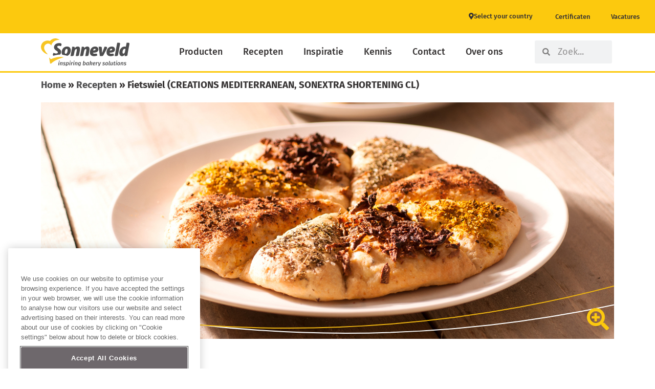

--- FILE ---
content_type: text/css
request_url: https://www.sonneveld.be/wp-content/uploads/sites/38/elementor/css/post-3.css?ver=1762953029
body_size: 406
content:
.elementor-kit-3{--e-global-color-primary:#FFFFFF;--e-global-color-secondary:#FCC90E;--e-global-color-text:#363333;--e-global-color-accent:#4E4E4F;--e-global-color-22e1f7e:#FCC90E;--e-global-color-f7dbade:#D4A703;--e-global-color-dd76d57:#E1B103;--e-global-color-aca44c2:#616162;--e-global-typography-primary-font-family:"Trebuchet MS";--e-global-typography-primary-font-size:2.25rem;--e-global-typography-primary-font-weight:600;--e-global-typography-primary-line-height:1.3em;--e-global-typography-secondary-font-family:"Trebuchet MS";--e-global-typography-secondary-font-size:1.375rem;--e-global-typography-secondary-font-weight:600;--e-global-typography-secondary-line-height:1.3em;--e-global-typography-text-font-family:"Fira Sans";--e-global-typography-text-font-size:18px;--e-global-typography-text-font-weight:400;--e-global-typography-text-line-height:1.5em;--e-global-typography-accent-font-family:"Fira Sans";--e-global-typography-accent-font-size:18px;--e-global-typography-accent-font-weight:700;--e-global-typography-accent-line-height:1.5em;}.elementor-kit-3 e-page-transition{background-color:#FFBC7D;}.elementor-section.elementor-section-boxed > .elementor-container{max-width:1140px;}.e-con{--container-max-width:1140px;}.elementor-widget:not(:last-child){margin-block-end:20px;}.elementor-element{--widgets-spacing:20px 20px;--widgets-spacing-row:20px;--widgets-spacing-column:20px;}{}h1.entry-title{display:var(--page-title-display);}@media(max-width:1024px){.elementor-section.elementor-section-boxed > .elementor-container{max-width:1024px;}.e-con{--container-max-width:1024px;}}@media(max-width:767px){.elementor-section.elementor-section-boxed > .elementor-container{max-width:767px;}.e-con{--container-max-width:767px;}}

--- FILE ---
content_type: text/css
request_url: https://www.sonneveld.be/wp-content/uploads/sites/38/elementor/css/post-54.css?ver=1762953030
body_size: 2119
content:
.elementor-54 .elementor-element.elementor-element-4c44165:not(.elementor-motion-effects-element-type-background), .elementor-54 .elementor-element.elementor-element-4c44165 > .elementor-motion-effects-container > .elementor-motion-effects-layer{background-color:var( --e-global-color-accent );}.elementor-54 .elementor-element.elementor-element-4c44165{transition:background 0.3s, border 0.3s, border-radius 0.3s, box-shadow 0.3s;margin-top:0px;margin-bottom:0px;padding:40px 00px 40px 0px;}.elementor-54 .elementor-element.elementor-element-4c44165 > .elementor-background-overlay{transition:background 0.3s, border-radius 0.3s, opacity 0.3s;}.elementor-54 .elementor-element.elementor-element-5e0f6b0b > .elementor-element-populated{margin:0px 0px 0px 0px;--e-column-margin-right:0px;--e-column-margin-left:0px;padding:0px 0px 0px 0px;}.elementor-widget-image .widget-image-caption{color:var( --e-global-color-text );font-family:var( --e-global-typography-text-font-family ), Sans-serif;font-size:var( --e-global-typography-text-font-size );font-weight:var( --e-global-typography-text-font-weight );line-height:var( --e-global-typography-text-line-height );}.elementor-54 .elementor-element.elementor-element-6a561d31 > .elementor-widget-container{margin:0px 5px 15px 0px;}.elementor-54 .elementor-element.elementor-element-6a561d31 img{width:110px;filter:brightness( 200% ) contrast( 100% ) saturate( 100% ) blur( 0px ) hue-rotate( 0deg );}.elementor-54 .elementor-element.elementor-element-6a561d31:hover img{filter:brightness( 70% ) contrast( 100% ) saturate( 100% ) blur( 0px ) hue-rotate( 0deg );}.elementor-widget-uael-nav-menu ul.uael-nav-menu .menu-item a.uael-menu-item.elementor-button{background-color:var( --e-global-color-accent );}.elementor-widget-uael-nav-menu ul.uael-nav-menu .menu-item a.uael-menu-item.elementor-button:hover{background-color:var( --e-global-color-accent );}.elementor-widget-uael-nav-menu .menu-item a.uael-menu-item{font-family:var( --e-global-typography-primary-font-family ), Sans-serif;font-size:var( --e-global-typography-primary-font-size );font-weight:var( --e-global-typography-primary-font-weight );line-height:var( --e-global-typography-primary-line-height );}.elementor-widget-uael-nav-menu .menu-item a.uael-menu-item:not(.elementor-button), .elementor-widget-uael-nav-menu .sub-menu a.uael-sub-menu-item{color:var( --e-global-color-text );}.elementor-widget-uael-nav-menu .menu-item a.uael-menu-item:not(.elementor-button):hover,
								.elementor-widget-uael-nav-menu .sub-menu a.uael-sub-menu-item:hover,
								.elementor-widget-uael-nav-menu .menu-item.current-menu-item a.uael-menu-item:not(.elementor-button),
								.elementor-widget-uael-nav-menu .menu-item a.uael-menu-item.highlighted:not(.elementor-button),
								.elementor-widget-uael-nav-menu .menu-item a.uael-menu-item:not(.elementor-button):focus{color:var( --e-global-color-accent );}.elementor-widget-uael-nav-menu .uael-nav-menu-layout:not(.uael-pointer__framed) .menu-item.parent a.uael-menu-item:before,
								.elementor-widget-uael-nav-menu .uael-nav-menu-layout:not(.uael-pointer__framed) .menu-item.parent a.uael-menu-item:after{background-color:var( --e-global-color-accent );}.elementor-widget-uael-nav-menu .uael-nav-menu-layout:not(.uael-pointer__framed) .menu-item.parent .sub-menu .uael-has-submenu-container a:after{background-color:var( --e-global-color-accent );}.elementor-widget-uael-nav-menu .uael-pointer__framed .menu-item.parent a.uael-menu-item:before,
								.elementor-widget-uael-nav-menu .uael-pointer__framed .menu-item.parent a.uael-menu-item:after{border-color:var( --e-global-color-accent );}.elementor-widget-uael-nav-menu .sub-menu li a.uael-sub-menu-item,
							.elementor-widget-uael-nav-menu nav.uael-dropdown li a.uael-menu-item,
							.elementor-widget-uael-nav-menu nav.uael-dropdown li a.uael-sub-menu-item,
							.elementor-widget-uael-nav-menu nav.uael-dropdown-expandible li a.uael-menu-item{font-family:var( --e-global-typography-accent-font-family ), Sans-serif;font-size:var( --e-global-typography-accent-font-size );font-weight:var( --e-global-typography-accent-font-weight );}.elementor-widget-uael-nav-menu .uael-nav-menu__toggle .uael-nav-menu-label{color:var( --e-global-color-text );}.elementor-widget-uael-nav-menu .menu-item a.uael-menu-item.elementor-button{font-family:var( --e-global-typography-primary-font-family ), Sans-serif;font-size:var( --e-global-typography-primary-font-size );font-weight:var( --e-global-typography-primary-font-weight );line-height:var( --e-global-typography-primary-line-height );}.elementor-54 .elementor-element.elementor-element-39082f50 .menu-item a.uael-menu-item,.elementor-54 .elementor-element.elementor-element-39082f50 .menu-item a.uael-sub-menu-item{padding-left:15px;padding-right:15px;}.elementor-54 .elementor-element.elementor-element-39082f50 .menu-item a.uael-menu-item, .elementor-54 .elementor-element.elementor-element-39082f50 .menu-item a.uael-sub-menu-item{padding-top:15px;padding-bottom:15px;}.elementor-54 .elementor-element.elementor-element-39082f50 ul.sub-menu{width:220px;}.elementor-54 .elementor-element.elementor-element-39082f50 .sub-menu li a.uael-sub-menu-item,
						.elementor-54 .elementor-element.elementor-element-39082f50 nav.uael-dropdown li a.uael-menu-item,
						.elementor-54 .elementor-element.elementor-element-39082f50 nav.uael-dropdown li a.uael-sub-menu-item,
						.elementor-54 .elementor-element.elementor-element-39082f50 nav.uael-dropdown-expandible li a.uael-menu-item,
						.elementor-54 .elementor-element.elementor-element-39082f50 nav.uael-dropdown-expandible li a.uael-sub-menu-item{padding-left:15px;padding-right:15px;}.elementor-54 .elementor-element.elementor-element-39082f50 .sub-menu a.uael-sub-menu-item,
						 .elementor-54 .elementor-element.elementor-element-39082f50 nav.uael-dropdown li a.uael-menu-item,
						 .elementor-54 .elementor-element.elementor-element-39082f50 nav.uael-dropdown li a.uael-sub-menu-item,
						 .elementor-54 .elementor-element.elementor-element-39082f50 nav.uael-dropdown-expandible li a.uael-menu-item,
						 .elementor-54 .elementor-element.elementor-element-39082f50 nav.uael-dropdown-expandible li a.uael-sub-menu-item{padding-top:15px;padding-bottom:15px;}.elementor-54 .elementor-element.elementor-element-39082f50 > .elementor-widget-container{margin:0px 0px -5px 0px;}.elementor-54 .elementor-element.elementor-element-39082f50 .menu-item a.uael-menu-item{font-family:"Fira Sans", Sans-serif;font-size:16px;font-weight:700;text-transform:capitalize;line-height:1.5em;}.elementor-54 .elementor-element.elementor-element-39082f50 .menu-item a.uael-menu-item:not(.elementor-button), .elementor-54 .elementor-element.elementor-element-39082f50 .sub-menu a.uael-sub-menu-item{color:var( --e-global-color-primary );}.elementor-54 .elementor-element.elementor-element-39082f50 .menu-item a.uael-menu-item:not(.elementor-button):hover,
								.elementor-54 .elementor-element.elementor-element-39082f50 .sub-menu a.uael-sub-menu-item:hover,
								.elementor-54 .elementor-element.elementor-element-39082f50 .menu-item.current-menu-item a.uael-menu-item:not(.elementor-button),
								.elementor-54 .elementor-element.elementor-element-39082f50 .menu-item a.uael-menu-item.highlighted:not(.elementor-button),
								.elementor-54 .elementor-element.elementor-element-39082f50 .menu-item a.uael-menu-item:not(.elementor-button):focus{color:#A7A7A7;}.elementor-54 .elementor-element.elementor-element-39082f50 .sub-menu,
								.elementor-54 .elementor-element.elementor-element-39082f50 nav.uael-dropdown,
								.elementor-54 .elementor-element.elementor-element-39082f50 .uael-nav-menu nav.uael-dropdown-expandible,
								.elementor-54 .elementor-element.elementor-element-39082f50 .uael-nav-menu nav.uael-dropdown-expandible .menu-item a.uael-menu-item,
								.elementor-54 .elementor-element.elementor-element-39082f50 .uael-nav-menu nav.uael-dropdown-expandible .menu-item .sub-menu,
								.elementor-54 .elementor-element.elementor-element-39082f50 nav.uael-dropdown .menu-item a.uael-menu-item,
								.elementor-54 .elementor-element.elementor-element-39082f50 nav.uael-dropdown .menu-item a.uael-sub-menu-item{background-color:#fff;}.elementor-54 .elementor-element.elementor-element-39082f50 .sub-menu li.menu-item:not(:last-child),
						.elementor-54 .elementor-element.elementor-element-39082f50 nav.uael-dropdown li.menu-item:not(:last-child),
						.elementor-54 .elementor-element.elementor-element-39082f50 nav.uael-dropdown-expandible li.menu-item:not(:last-child){border-bottom-style:solid;border-bottom-color:#c4c4c4;border-bottom-width:1px;}.elementor-54 .elementor-element.elementor-element-4a01a2d9 .menu-item a.uael-menu-item,.elementor-54 .elementor-element.elementor-element-4a01a2d9 .menu-item a.uael-sub-menu-item{padding-left:0px;padding-right:0px;}.elementor-54 .elementor-element.elementor-element-4a01a2d9 .menu-item a.uael-menu-item, .elementor-54 .elementor-element.elementor-element-4a01a2d9 .menu-item a.uael-sub-menu-item{padding-top:15px;padding-bottom:15px;}.elementor-54 .elementor-element.elementor-element-4a01a2d9 .sub-menu li a.uael-sub-menu-item,
						.elementor-54 .elementor-element.elementor-element-4a01a2d9 nav.uael-dropdown li a.uael-menu-item,
						.elementor-54 .elementor-element.elementor-element-4a01a2d9 nav.uael-dropdown li a.uael-sub-menu-item,
						.elementor-54 .elementor-element.elementor-element-4a01a2d9 nav.uael-dropdown-expandible li a.uael-menu-item,
						.elementor-54 .elementor-element.elementor-element-4a01a2d9 nav.uael-dropdown-expandible li a.uael-sub-menu-item{padding-left:15px;padding-right:15px;}.elementor-54 .elementor-element.elementor-element-4a01a2d9 .sub-menu a.uael-sub-menu-item,
						 .elementor-54 .elementor-element.elementor-element-4a01a2d9 nav.uael-dropdown li a.uael-menu-item,
						 .elementor-54 .elementor-element.elementor-element-4a01a2d9 nav.uael-dropdown li a.uael-sub-menu-item,
						 .elementor-54 .elementor-element.elementor-element-4a01a2d9 nav.uael-dropdown-expandible li a.uael-menu-item,
						 .elementor-54 .elementor-element.elementor-element-4a01a2d9 nav.uael-dropdown-expandible li a.uael-sub-menu-item{padding-top:15px;padding-bottom:15px;}.elementor-54 .elementor-element.elementor-element-4a01a2d9 > .elementor-widget-container{margin:0px 0px 0px 0px;}.elementor-54 .elementor-element.elementor-element-4a01a2d9 .menu-item a.uael-menu-item{font-family:"Fira Sans", Sans-serif;font-size:16px;font-weight:700;text-transform:capitalize;line-height:1.5em;}.elementor-54 .elementor-element.elementor-element-4a01a2d9 .menu-item a.uael-menu-item:not(.elementor-button), .elementor-54 .elementor-element.elementor-element-4a01a2d9 .sub-menu a.uael-sub-menu-item{color:var( --e-global-color-primary );}.elementor-54 .elementor-element.elementor-element-4a01a2d9 .menu-item a.uael-menu-item:not(.elementor-button):hover,
								.elementor-54 .elementor-element.elementor-element-4a01a2d9 .sub-menu a.uael-sub-menu-item:hover,
								.elementor-54 .elementor-element.elementor-element-4a01a2d9 .menu-item.current-menu-item a.uael-menu-item:not(.elementor-button),
								.elementor-54 .elementor-element.elementor-element-4a01a2d9 .menu-item a.uael-menu-item.highlighted:not(.elementor-button),
								.elementor-54 .elementor-element.elementor-element-4a01a2d9 .menu-item a.uael-menu-item:not(.elementor-button):focus{color:#A7A7A7;}.elementor-54 .elementor-element.elementor-element-4a01a2d9 .sub-menu,
								.elementor-54 .elementor-element.elementor-element-4a01a2d9 nav.uael-dropdown,
								.elementor-54 .elementor-element.elementor-element-4a01a2d9 .uael-nav-menu nav.uael-dropdown-expandible,
								.elementor-54 .elementor-element.elementor-element-4a01a2d9 .uael-nav-menu nav.uael-dropdown-expandible .menu-item a.uael-menu-item,
								.elementor-54 .elementor-element.elementor-element-4a01a2d9 .uael-nav-menu nav.uael-dropdown-expandible .menu-item .sub-menu,
								.elementor-54 .elementor-element.elementor-element-4a01a2d9 nav.uael-dropdown .menu-item a.uael-menu-item,
								.elementor-54 .elementor-element.elementor-element-4a01a2d9 nav.uael-dropdown .menu-item a.uael-sub-menu-item{background-color:#fff;}.elementor-54 .elementor-element.elementor-element-4a01a2d9 .sub-menu li.menu-item:not(:last-child),
						.elementor-54 .elementor-element.elementor-element-4a01a2d9 nav.uael-dropdown li.menu-item:not(:last-child),
						.elementor-54 .elementor-element.elementor-element-4a01a2d9 nav.uael-dropdown-expandible li.menu-item:not(:last-child){border-bottom-style:solid;border-bottom-color:#c4c4c4;border-bottom-width:1px;}.elementor-widget-text-editor{font-family:var( --e-global-typography-text-font-family ), Sans-serif;font-size:var( --e-global-typography-text-font-size );font-weight:var( --e-global-typography-text-font-weight );line-height:var( --e-global-typography-text-line-height );color:var( --e-global-color-text );}.elementor-widget-text-editor.elementor-drop-cap-view-stacked .elementor-drop-cap{background-color:var( --e-global-color-primary );}.elementor-widget-text-editor.elementor-drop-cap-view-framed .elementor-drop-cap, .elementor-widget-text-editor.elementor-drop-cap-view-default .elementor-drop-cap{color:var( --e-global-color-primary );border-color:var( --e-global-color-primary );}.elementor-54 .elementor-element.elementor-element-7ad1d82d{width:auto;max-width:auto;align-self:center;column-gap:0px;text-align:center;font-family:"Fira Sans", Sans-serif;font-size:14px;font-weight:400;line-height:1.5em;color:var( --e-global-color-primary );}.elementor-54 .elementor-element.elementor-element-7ad1d82d > .elementor-widget-container{margin:0px 0px -15px 0px;padding:0px 50px 0px 50px;}.elementor-54 .elementor-element.elementor-element-1bb87ed9 .menu-item a.uael-menu-item,.elementor-54 .elementor-element.elementor-element-1bb87ed9 .menu-item a.uael-sub-menu-item{padding-left:15px;padding-right:15px;}.elementor-54 .elementor-element.elementor-element-1bb87ed9 .menu-item a.uael-menu-item, .elementor-54 .elementor-element.elementor-element-1bb87ed9 .menu-item a.uael-sub-menu-item{padding-top:15px;padding-bottom:15px;}.elementor-54 .elementor-element.elementor-element-1bb87ed9 ul.sub-menu{width:220px;}.elementor-54 .elementor-element.elementor-element-1bb87ed9 .sub-menu li a.uael-sub-menu-item,
						.elementor-54 .elementor-element.elementor-element-1bb87ed9 nav.uael-dropdown li a.uael-menu-item,
						.elementor-54 .elementor-element.elementor-element-1bb87ed9 nav.uael-dropdown li a.uael-sub-menu-item,
						.elementor-54 .elementor-element.elementor-element-1bb87ed9 nav.uael-dropdown-expandible li a.uael-menu-item,
						.elementor-54 .elementor-element.elementor-element-1bb87ed9 nav.uael-dropdown-expandible li a.uael-sub-menu-item{padding-left:15px;padding-right:15px;}.elementor-54 .elementor-element.elementor-element-1bb87ed9 .sub-menu a.uael-sub-menu-item,
						 .elementor-54 .elementor-element.elementor-element-1bb87ed9 nav.uael-dropdown li a.uael-menu-item,
						 .elementor-54 .elementor-element.elementor-element-1bb87ed9 nav.uael-dropdown li a.uael-sub-menu-item,
						 .elementor-54 .elementor-element.elementor-element-1bb87ed9 nav.uael-dropdown-expandible li a.uael-menu-item,
						 .elementor-54 .elementor-element.elementor-element-1bb87ed9 nav.uael-dropdown-expandible li a.uael-sub-menu-item{padding-top:15px;padding-bottom:15px;}.elementor-54 .elementor-element.elementor-element-1bb87ed9 > .elementor-widget-container{margin:-10px 0px -10px 0px;}.elementor-54 .elementor-element.elementor-element-1bb87ed9 .menu-item a.uael-menu-item{font-family:"Fira Sans", Sans-serif;font-size:14px;font-weight:400;text-transform:none;line-height:1.5em;}.elementor-54 .elementor-element.elementor-element-1bb87ed9 .menu-item a.uael-menu-item:not(.elementor-button), .elementor-54 .elementor-element.elementor-element-1bb87ed9 .sub-menu a.uael-sub-menu-item{color:var( --e-global-color-primary );}.elementor-54 .elementor-element.elementor-element-1bb87ed9 .menu-item a.uael-menu-item:not(.elementor-button):hover,
								.elementor-54 .elementor-element.elementor-element-1bb87ed9 .sub-menu a.uael-sub-menu-item:hover,
								.elementor-54 .elementor-element.elementor-element-1bb87ed9 .menu-item.current-menu-item a.uael-menu-item:not(.elementor-button),
								.elementor-54 .elementor-element.elementor-element-1bb87ed9 .menu-item a.uael-menu-item.highlighted:not(.elementor-button),
								.elementor-54 .elementor-element.elementor-element-1bb87ed9 .menu-item a.uael-menu-item:not(.elementor-button):focus{color:#86763A;}.elementor-54 .elementor-element.elementor-element-1bb87ed9 .sub-menu,
								.elementor-54 .elementor-element.elementor-element-1bb87ed9 nav.uael-dropdown,
								.elementor-54 .elementor-element.elementor-element-1bb87ed9 .uael-nav-menu nav.uael-dropdown-expandible,
								.elementor-54 .elementor-element.elementor-element-1bb87ed9 .uael-nav-menu nav.uael-dropdown-expandible .menu-item a.uael-menu-item,
								.elementor-54 .elementor-element.elementor-element-1bb87ed9 .uael-nav-menu nav.uael-dropdown-expandible .menu-item .sub-menu,
								.elementor-54 .elementor-element.elementor-element-1bb87ed9 nav.uael-dropdown .menu-item a.uael-menu-item,
								.elementor-54 .elementor-element.elementor-element-1bb87ed9 nav.uael-dropdown .menu-item a.uael-sub-menu-item{background-color:#fff;}.elementor-54 .elementor-element.elementor-element-1bb87ed9 .sub-menu li.menu-item:not(:last-child),
						.elementor-54 .elementor-element.elementor-element-1bb87ed9 nav.uael-dropdown li.menu-item:not(:last-child),
						.elementor-54 .elementor-element.elementor-element-1bb87ed9 nav.uael-dropdown-expandible li.menu-item:not(:last-child){border-bottom-style:solid;border-bottom-color:#c4c4c4;border-bottom-width:1px;}.elementor-54 .elementor-element.elementor-element-50add2cf{--grid-template-columns:repeat(0, auto);--icon-size:32px;--grid-column-gap:0px;--grid-row-gap:0px;}.elementor-54 .elementor-element.elementor-element-50add2cf .elementor-widget-container{text-align:center;}.elementor-54 .elementor-element.elementor-element-50add2cf > .elementor-widget-container{margin:-10px 0px -10px 0px;}.elementor-54 .elementor-element.elementor-element-50add2cf .elementor-social-icon{background-color:#02010100;--icon-padding:0.3em;}.elementor-54 .elementor-element.elementor-element-50add2cf .elementor-social-icon i{color:var( --e-global-color-primary );}.elementor-54 .elementor-element.elementor-element-50add2cf .elementor-social-icon svg{fill:var( --e-global-color-primary );}.elementor-54 .elementor-element.elementor-element-50add2cf .elementor-social-icon:hover i{color:#A7A7A7;}.elementor-54 .elementor-element.elementor-element-50add2cf .elementor-social-icon:hover svg{fill:#A7A7A7;}.elementor-54 .elementor-element.elementor-element-25303395{width:auto;max-width:auto;align-self:center;column-gap:0px;text-align:center;font-family:"Fira Sans", Sans-serif;font-size:14px;font-weight:400;line-height:1.5em;color:var( --e-global-color-primary );}.elementor-54 .elementor-element.elementor-element-25303395 > .elementor-widget-container{margin:0px 0px 0px 0px;padding:0px 020px 0px 020px;}.elementor-theme-builder-content-area{height:400px;}.elementor-location-header:before, .elementor-location-footer:before{content:"";display:table;clear:both;}@media(min-width:768px){.elementor-54 .elementor-element.elementor-element-5e0f6b0b{width:100%;}}@media(max-width:1024px){.elementor-widget-image .widget-image-caption{font-size:var( --e-global-typography-text-font-size );line-height:var( --e-global-typography-text-line-height );}.elementor-widget-uael-nav-menu .menu-item a.uael-menu-item{font-size:var( --e-global-typography-primary-font-size );line-height:var( --e-global-typography-primary-line-height );}.elementor-widget-uael-nav-menu .sub-menu li a.uael-sub-menu-item,
							.elementor-widget-uael-nav-menu nav.uael-dropdown li a.uael-menu-item,
							.elementor-widget-uael-nav-menu nav.uael-dropdown li a.uael-sub-menu-item,
							.elementor-widget-uael-nav-menu nav.uael-dropdown-expandible li a.uael-menu-item{font-size:var( --e-global-typography-accent-font-size );}.elementor-widget-uael-nav-menu .menu-item a.uael-menu-item.elementor-button{font-size:var( --e-global-typography-primary-font-size );line-height:var( --e-global-typography-primary-line-height );}.elementor-widget-text-editor{font-size:var( --e-global-typography-text-font-size );line-height:var( --e-global-typography-text-line-height );}}@media(max-width:767px){.elementor-widget-image .widget-image-caption{font-size:var( --e-global-typography-text-font-size );line-height:var( --e-global-typography-text-line-height );}.elementor-widget-uael-nav-menu .menu-item a.uael-menu-item{font-size:var( --e-global-typography-primary-font-size );line-height:var( --e-global-typography-primary-line-height );}.elementor-widget-uael-nav-menu .sub-menu li a.uael-sub-menu-item,
							.elementor-widget-uael-nav-menu nav.uael-dropdown li a.uael-menu-item,
							.elementor-widget-uael-nav-menu nav.uael-dropdown li a.uael-sub-menu-item,
							.elementor-widget-uael-nav-menu nav.uael-dropdown-expandible li a.uael-menu-item{font-size:var( --e-global-typography-accent-font-size );}.elementor-widget-uael-nav-menu .menu-item a.uael-menu-item.elementor-button{font-size:var( --e-global-typography-primary-font-size );line-height:var( --e-global-typography-primary-line-height );}.elementor-54 .elementor-element.elementor-element-4a01a2d9 .menu-item a.uael-menu-item,.elementor-54 .elementor-element.elementor-element-4a01a2d9 .menu-item a.uael-sub-menu-item{padding-left:0px;padding-right:0px;}.elementor-54 .elementor-element.elementor-element-4a01a2d9 .menu-item a.uael-menu-item, .elementor-54 .elementor-element.elementor-element-4a01a2d9 .menu-item a.uael-sub-menu-item{padding-top:15px;padding-bottom:15px;}.elementor-54 .elementor-element.elementor-element-4a01a2d9{width:100%;max-width:100%;}.elementor-54 .elementor-element.elementor-element-4a01a2d9 > .elementor-widget-container{padding:0px 020px 0px 020px;}.elementor-widget-text-editor{font-size:var( --e-global-typography-text-font-size );line-height:var( --e-global-typography-text-line-height );}.elementor-54 .elementor-element.elementor-element-7ad1d82d > .elementor-widget-container{margin:0px 0px -10px 0px;}.elementor-54 .elementor-element.elementor-element-7ad1d82d{text-align:left;}.elementor-54 .elementor-element.elementor-element-25303395{text-align:left;}}/* Start custom CSS for uael-nav-menu, class: .elementor-element-39082f50 */.elementor-54 .elementor-element.elementor-element-39082f50 a.uael-menu-item:hover {
    text-decoration: underline;
}/* End custom CSS */
/* Start custom CSS for uael-nav-menu, class: .elementor-element-4a01a2d9 */.elementor-54 .elementor-element.elementor-element-4a01a2d9 a.uael-menu-item:hover {
    text-decoration: underline;
}/* End custom CSS */
/* Start custom CSS for text-editor, class: .elementor-element-7ad1d82d */.elementor-54 .elementor-element.elementor-element-7ad1d82d {
    max-width: 760px;
    margin: auto;
}/* End custom CSS */
/* Start custom CSS for uael-nav-menu, class: .elementor-element-1bb87ed9 */.elementor-54 .elementor-element.elementor-element-1bb87ed9 a.uael-menu-item:hover {
    text-decoration: underline;
}/* End custom CSS */
/* Start custom CSS for social-icons, class: .elementor-element-50add2cf */footer svg:hover path {
    fill: #FFFFFF80;
}/* End custom CSS */
/* Start custom CSS for text-editor, class: .elementor-element-25303395 */.elementor-54 .elementor-element.elementor-element-25303395 {
    max-width: 760px;
    margin: auto;
}/* End custom CSS */

--- FILE ---
content_type: image/svg+xml
request_url: https://www.sonneveld.be/wp-content/uploads/sites/38/2022/08/svgexport-1.svg
body_size: 4090
content:
<svg xmlns="http://www.w3.org/2000/svg" xmlns:xlink="http://www.w3.org/1999/xlink" width="186" height="58" viewBox="0 0 186 58">
    <defs>
        <path id="a" d="M0 0h186v58H0z"/>
    </defs>
    <g fill="none" fill-rule="evenodd">
        <mask id="b" fill="#fff">
            <use xlink:href="#a"/>
        </mask>
        <path fill="#4E4E4F" d="M177.255 49.754c-1.758 0-2.652.969-2.686 1.949-.03.884.494 1.44 1.609 1.815.993.35 1.29.508 1.273 1.016-.013.376-.345.823-1.241.823-.69 0-1.287-.278-1.685-.702l-.865.871c.501.546 1.358.993 2.486.993 1.695 0 2.816-.86 2.861-2.13.037-1.04-.538-1.597-1.664-1.949-.924-.29-1.246-.447-1.231-.858.015-.424.4-.678 1.102-.678.497 0 1.06.181 1.472.557l.745-.896c-.528-.496-1.316-.811-2.176-.811zm-5.432 0c-.8 0-1.632.545-2.23 1.368l.102-1.186h-1.32l-1.12 6.402h1.527l.636-3.667c.517-.907 1.136-1.646 1.705-1.646.425 0 .697.17.548.968l-.782 4.345h1.528l.814-4.611c.213-1.222-.33-1.973-1.408-1.973zm-7.97 1.174c.714 0 1.074.424 1.029 1.392-.04 1.089-.445 3.025-1.888 3.025-.715 0-1.074-.435-1.04-1.403.037-1.09.455-3.014 1.898-3.014zm.125-1.174c-2.606 0-3.537 2.372-3.596 4.066-.06 1.671.826 2.7 2.487 2.7 2.618 0 3.538-2.409 3.596-4.08.057-1.645-.827-2.686-2.487-2.686zm-4.62-3.061c-.558 0-.994.375-1.086.895-.092.546.245.98.827.98.557 0 .995-.374 1.086-.882.09-.557-.233-.993-.828-.993zm-.882 9.645l1.12-6.402h-1.538l-1.121 6.402h1.539zm-4.113-1.925l.589-3.364h1.31l.353-1.113h-1.466l.273-1.597-1.289.144-.45 1.453h-1.055l-.197 1.113h.993l-.589 3.352c-.24 1.355.302 2.106 1.575 2.118.533 0 1.12-.146 1.64-.46l-.4-1.04c-.31.169-.567.241-.82.241-.437 0-.587-.217-.467-.847zm-3.882 1.925l1.12-6.402h-1.527l-.724 4.103c-.448.64-.99 1.259-1.609 1.259-.436 0-.622-.231-.486-.982l.76-4.38h-1.528l-.803 4.562c-.212 1.246.282 2.021 1.458 2.021.847 0 1.519-.484 2.115-1.234l-.097 1.053h1.32zm-6.773-1.525l1.333-7.612-1.544.17-1.301 7.393c-.212 1.161.278 1.755 1.26 1.755.35 0 .729-.072 1.074-.23l-.193-1.101a1.067 1.067 0 0 1-.378.085c-.23 0-.299-.122-.25-.46zm-5.133-3.885c.715 0 1.076.424 1.03 1.392-.039 1.089-.445 3.025-1.888 3.025-.715 0-1.074-.435-1.04-1.403.037-1.09.455-3.014 1.898-3.014zm.126-1.174c-2.606 0-3.537 2.372-3.596 4.066-.06 1.671.827 2.7 2.487 2.7 2.618 0 3.538-2.409 3.597-4.08.056-1.645-.827-2.686-2.488-2.686zm-6.384 0c-1.757 0-2.65.969-2.686 1.949-.03.884.495 1.44 1.609 1.815.994.35 1.291.508 1.273 1.016-.012.376-.344.823-1.24.823-.691 0-1.288-.278-1.685-.702l-.866.871c.501.546 1.359.993 2.487.993 1.695 0 2.816-.86 2.86-2.13.037-1.04-.537-1.597-1.664-1.949-.923-.29-1.245-.447-1.23-.858.015-.424.398-.678 1.102-.678.496 0 1.06.181 1.47.557l.747-.896c-.528-.496-1.316-.811-2.177-.811zm-9.013 6.62l3.122-6.438h-1.6l-2.356 5.337-.456-5.337h-1.599l.89 6.402.51-.025c-.504.908-1.004 1.344-2.296 1.537l.01 1.126c1.895-.146 3.056-1.09 3.775-2.603zm-4.05-6.607c-.69 0-1.398.484-1.891 1.415l.091-1.246h-1.32l-1.121 6.402h1.528l.558-3.16c.439-1.137.951-1.9 1.762-1.9.207 0 .34.025.532.074l.5-1.489a2.13 2.13 0 0 0-.638-.096zm-8.905 3.195c.204-1.029.739-2.107 1.818-2.107.594 0 .738.376.728.667-.028.785-.821 1.282-2.546 1.44zm4.124-1.513c.032-.908-.692-1.695-2.158-1.695-2.581 0-3.573 2.36-3.634 4.103-.056 1.622.804 2.662 2.549 2.662.933 0 1.744-.326 2.465-.823l-.56-.968c-.597.412-1.111.593-1.693.593-.703 0-1.201-.339-1.203-1.331 2.118-.218 4.171-.738 4.234-2.54zm-10.166-.545l.65-3.703-1.556.17-1.574 8.967h1.527l.682-3.909c.582-1.077 1.302-1.55 1.872-1.55.388 0 .61.218.596.606-.027.774-.566 1.307-2.036 1.742l1.213 3.11h1.697l-1.21-2.843c1.264-.448 1.898-1.247 1.934-2.275.03-.847-.627-1.465-1.597-1.465-.788 0-1.54.352-2.198 1.15zm-5.724-.012c.363 0 .58.048.878.17l-.61 3.267c-.447.605-.897 1.016-1.454 1.016-.559 0-.897-.363-.862-1.33.045-1.332.63-3.123 2.048-3.123zm.052-1.138c-2.606 0-3.65 2.457-3.712 4.26-.053 1.512.627 2.505 1.984 2.505.813 0 1.457-.447 1.94-1.088.122.688.621.991 1.297 1.064l.47-1.016c-.237-.097-.366-.219-.356-.545.003-.073.018-.158.035-.267l.804-4.295a5.141 5.141 0 0 0-2.462-.618zm-7.082 1.162c.546 0 .935.315.9 1.319-.045 1.307-.619 3.122-1.987 3.122-.388 0-.64-.06-.953-.17l.595-3.447c.427-.461.888-.824 1.445-.824zm-1.234-.4l.576-3.315-1.545.17-1.526 8.664c.885.327 1.607.484 2.455.484 2.775 0 3.684-2.432 3.748-4.26.056-1.597-.614-2.505-1.875-2.505-.654 0-1.295.279-1.833.763zm-8.83.376c.35 0 .566.048.865.17l-.58 3.073c-.444.582-.933 1.029-1.515 1.029-.52 0-.896-.34-.863-1.295.047-1.332.65-2.977 2.093-2.977zm.051-1.138c-2.642 0-3.693 2.3-3.756 4.139-.052 1.464.654 2.445 2.011 2.445.69 0 1.31-.375 1.776-.896l-.121.702c-.255 1.391-1.002 1.621-1.778 1.621-.605 0-1.216-.217-1.716-.508l-.582 1.077c.653.4 1.528.666 2.304.666 1.793 0 2.888-.823 3.28-3.002l1.033-5.626a5.066 5.066 0 0 0-2.45-.618zm-6.158 0c-.8 0-1.631.545-2.229 1.368l.101-1.186h-1.32l-1.12 6.402h1.527l.637-3.667c.516-.907 1.135-1.646 1.704-1.646.426 0 .698.17.548.968l-.78 4.345h1.527l.814-4.611c.213-1.222-.33-1.973-1.409-1.973zm-5.504-3.061c-.557 0-.995.375-1.085.895-.091.546.244.98.826.98.558 0 .994-.374 1.085-.882.092-.557-.232-.993-.826-.993zm-.881 9.645l1.12-6.402h-1.54l-1.12 6.402h1.54zm-2.038-6.571c-.691 0-1.398.484-1.892 1.415l.093-1.246h-1.321l-1.121 6.402h1.527l.558-3.16c.44-1.137.951-1.9 1.764-1.9.206 0 .338.025.53.074l.5-1.489a2.124 2.124 0 0 0-.638-.096zm-5.176-3.074c-.557 0-.995.375-1.086.895-.092.546.244.98.826.98.558 0 .995-.374 1.087-.882.09-.557-.234-.993-.827-.993zm-.883 9.645l1.121-6.402h-1.539l-1.12 6.402H60.9zm-4.832-5.422c.546 0 .935.315.9 1.319-.045 1.307-.619 3.122-1.988 3.122-.388 0-.64-.06-.952-.17l.594-3.447c.429-.472.89-.824 1.446-.824zm.599-1.162c-.618 0-1.268.219-1.959.933l.037-.751h-1.332L51.823 59l1.558-.182.426-2.492c.323.109.684.193 1.181.193 2.533 0 3.49-2.432 3.554-4.26.056-1.597-.614-2.505-1.875-2.505zm-7.075 0c-1.757 0-2.652.969-2.687 1.949-.03.884.496 1.44 1.61 1.815.994.35 1.291.508 1.273 1.016-.012.376-.343.823-1.24.823-.69 0-1.288-.278-1.685-.702l-.866.871c.502.546 1.36.993 2.486.993 1.697 0 2.817-.86 2.862-2.13.036-1.04-.538-1.597-1.665-1.949-.923-.29-1.245-.447-1.23-.858.015-.424.398-.678 1.101-.678.498 0 1.06.181 1.472.557l.746-.896c-.528-.496-1.316-.811-2.177-.811zm-5.431 0c-.8 0-1.632.545-2.23 1.368l.102-1.186h-1.32l-1.122 6.402h1.528l.636-3.667c.517-.907 1.137-1.646 1.706-1.646.424 0 .697.17.548.968l-.782 4.345h1.527l.815-4.611c.213-1.222-.33-1.973-1.408-1.973zm-5.505-3.061c-.557 0-.994.375-1.086.895-.091.546.245.98.827.98.557 0 .995-.374 1.086-.882.091-.557-.233-.993-.827-.993zm-.882 9.645l1.12-6.402h-1.538l-1.12 6.402h1.538zm76.97-33.138c0-.79-.553-1.384-1.583-1.384-2.138 0-3.326 1.82-3.563 3.402 3.603.08 5.147-.633 5.147-1.978v-.04zm5.94-.119c0 5.064-4.395 7.08-11.68 6.844.08.474.277.95.673 1.345.673.594 1.742.989 3.207.989.842 0 1.637-.07 2.399-.213a2.497 2.497 0 0 1 2.96 2.281l.104 1.53c-2.375 1.109-5.027 1.386-7.126 1.386-5.542 0-8.353-3.047-8.353-8.11 0-5.893 3.959-12.103 11.045-12.103 3.999 0 6.73 2.413 6.77 6.051zm29.001.159v-.04c0-.79-.554-1.384-1.583-1.384-2.138 0-3.326 1.82-3.564 3.402 3.603.08 5.147-.633 5.147-1.978zm-5.74 6.685c.079.474.277.95.672 1.345.673.594 1.743.989 3.207.989.842 0 1.638-.07 2.4-.213a2.498 2.498 0 0 1 2.961 2.281l.103 1.53c-2.376 1.109-5.029 1.386-7.127 1.386-5.542 0-8.353-3.047-8.353-8.11 0-5.893 3.96-12.103 11.046-12.103 3.998 0 6.73 2.413 6.77 6.051 0 5.064-4.395 7.08-11.68 6.844zm33.623-7.516c-.317-.277-.95-.514-1.584-.514-2.772 0-4.593 4.154-4.593 7.2 0 2.135.91 2.966 2.02 2.966 1.187 0 2.454-1.266 3.088-4.075l1.069-5.577zm8.388-10.45l-3.282 17.373a54.21 54.21 0 0 0-.799 5.327 2.492 2.492 0 0 1-2.484 2.228h-3.447l.198-2.848h-.079c-1.544 2.372-3.761 3.243-5.661 3.243-3.089 0-5.662-2.413-5.662-7.08 0-6.725 4.434-13.172 11.56-13.172.634 0 1.425.119 2.139.396L180.06 9h3.44a2.497 2.497 0 0 1 2.455 2.959zm-49.435 5.467h-2.916l-3.009 7.713c-.99 2.492-1.544 3.876-2.058 5.537h-.12c-.039-1.74-.197-3.045-.237-5.616l-.162-5.216a2.497 2.497 0 0 0-2.497-2.418h-4.308l2.612 19.46h5.1c.93 0 1.782-.514 2.214-1.337l7.593-14.468c.873-1.662-.334-3.655-2.212-3.655zm-39.057-.396c-2.336 0-4.513.989-6.215 3.164h-.08l.003-.027a2.494 2.494 0 0 0-2.483-2.741h-2.904c-.277 1.858-.594 4.073-1.069 6.487l-2.454 12.974h4.39a2.498 2.498 0 0 0 2.454-2.024l1.311-6.797c.752-3.956 2.296-5.814 3.722-5.814.99 0 1.306.711 1.306 1.74 0 .632-.079 1.305-.198 1.938L93.19 36.887h4.389c1.198 0 2.227-.85 2.454-2.026l1.787-9.287c.158-1.068.357-2.531.357-3.482 0-2.926-1.346-5.062-4.712-5.062zM163.77 9h-3.474l-5.306 27.887h4.425c1.2 0 2.23-.853 2.455-2.03l4.355-22.894A2.497 2.497 0 0 0 163.769 9zM50.09 29.45c0 1.661.632 2.927 2.137 2.927h.04c2.494 0 3.76-4.825 3.76-7.832 0-1.424-.554-2.61-2.098-2.61-2.573 0-3.88 4.905-3.84 7.515zm-5.21 4.829c-.918-1.285-1.403-2.895-1.403-4.67 0-6.923 4.553-12.58 11.363-12.58 5.265 0 7.799 3.68 7.799 7.714 0 5.58-2.783 9.997-7.048 11.733l-7.104-1.595a34.896 34.896 0 0 0-3.608-.602zm-18.724 2.045c4.028-1.242 8.873-2.258 14.01-2.299 1.356-1.472 2.188-3.456 2.188-5.999 0-2.808-1.782-5.024-4.751-6.803-2.099-1.385-3.405-2.215-3.405-3.402 0-1.345 1.188-2.334 3.445-2.334 1.9-.04 3.562.554 4.433.99l1.072-3.077c.502-1.446-.399-3.005-1.906-3.276-.861-.155-1.91-.254-3.204-.254-5.978 0-10.57 3.442-10.57 8.98 0 3.242 2.415 5.34 4.869 6.882 2.099 1.345 3.207 2.096 3.207 3.52 0 1.622-1.623 2.414-3.484 2.373-2.256 0-4.315-.632-5.74-1.423l-1.165 3.167a2.487 2.487 0 0 0 1 2.955zm55.993-14.232c0 .95-.198 2.414-.357 3.482l-1.787 9.287a2.497 2.497 0 0 1-2.454 2.026h-4.39l2.06-10.957c.118-.633.198-1.306.198-1.939 0-1.028-.317-1.74-1.307-1.74-1.425 0-2.969 1.86-3.721 5.815l-1.312 6.797a2.497 2.497 0 0 1-2.453 2.024h-4.39l2.454-12.974c.475-2.414.792-4.629 1.069-6.487h2.904a2.493 2.493 0 0 1 2.482 2.74l-.002.028h.08c1.702-2.175 3.88-3.164 6.215-3.164 3.365 0 4.711 2.136 4.711 5.062z" mask="url(#b)"/>
        <path fill="#F7C524" d="M21.175 43.456s-1.03.562-2.763-2.799c-.285-.55-1.162-.184-1.058.428l.684 4.078c.251 1.56.733 4.844 1.062 6.554.211 1.098 1.618 1.72 2.406.923C30.182 43.876 48 39.597 48 39.597c-10.556-2.357-21.671 1.515-26.825 3.859zM6.692 19.27C6.324 25.88 14.64 33.53 14.64 33.53 9.134 32.717-2.077 25.406.335 15.07 2.747 4.736 14.096 3.286 18.848 5.373c0 0 8.901-10.431 20.311-2.225-.303-.01-.607-.017-.922-.017-8.428 0-14.86 4.724-16.538 11.644-1.377-1.97-4.333-5.027-8.762-3.56 0 0-5.877 1.445-6.245 8.056z" mask="url(#b)"/>
    </g>
</svg>